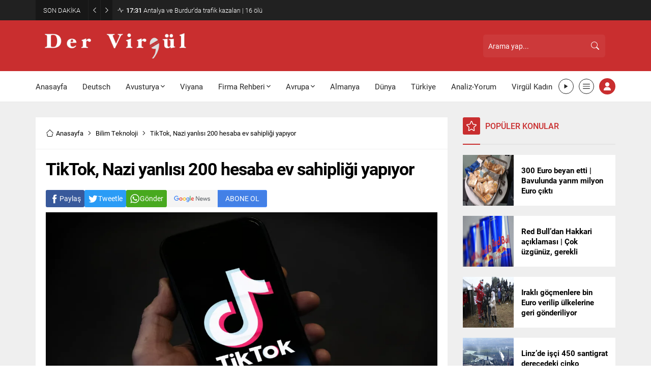

--- FILE ---
content_type: text/html; charset=UTF-8
request_url: https://www.dervirgul.com/wp-admin/admin-ajax.php
body_size: -129
content:
{"data":77}

--- FILE ---
content_type: text/html; charset=UTF-8
request_url: https://www.dervirgul.com/wp-admin/admin-ajax.php
body_size: -120
content:
{"data":{"52773":0}}

--- FILE ---
content_type: text/html; charset=utf-8
request_url: https://www.google.com/recaptcha/api2/aframe
body_size: 270
content:
<!DOCTYPE HTML><html><head><meta http-equiv="content-type" content="text/html; charset=UTF-8"></head><body><script nonce="CZbJjDZblFGq7Y2LSHVR7A">/** Anti-fraud and anti-abuse applications only. See google.com/recaptcha */ try{var clients={'sodar':'https://pagead2.googlesyndication.com/pagead/sodar?'};window.addEventListener("message",function(a){try{if(a.source===window.parent){var b=JSON.parse(a.data);var c=clients[b['id']];if(c){var d=document.createElement('img');d.src=c+b['params']+'&rc='+(localStorage.getItem("rc::a")?sessionStorage.getItem("rc::b"):"");window.document.body.appendChild(d);sessionStorage.setItem("rc::e",parseInt(sessionStorage.getItem("rc::e")||0)+1);localStorage.setItem("rc::h",'1770018481650');}}}catch(b){}});window.parent.postMessage("_grecaptcha_ready", "*");}catch(b){}</script></body></html>